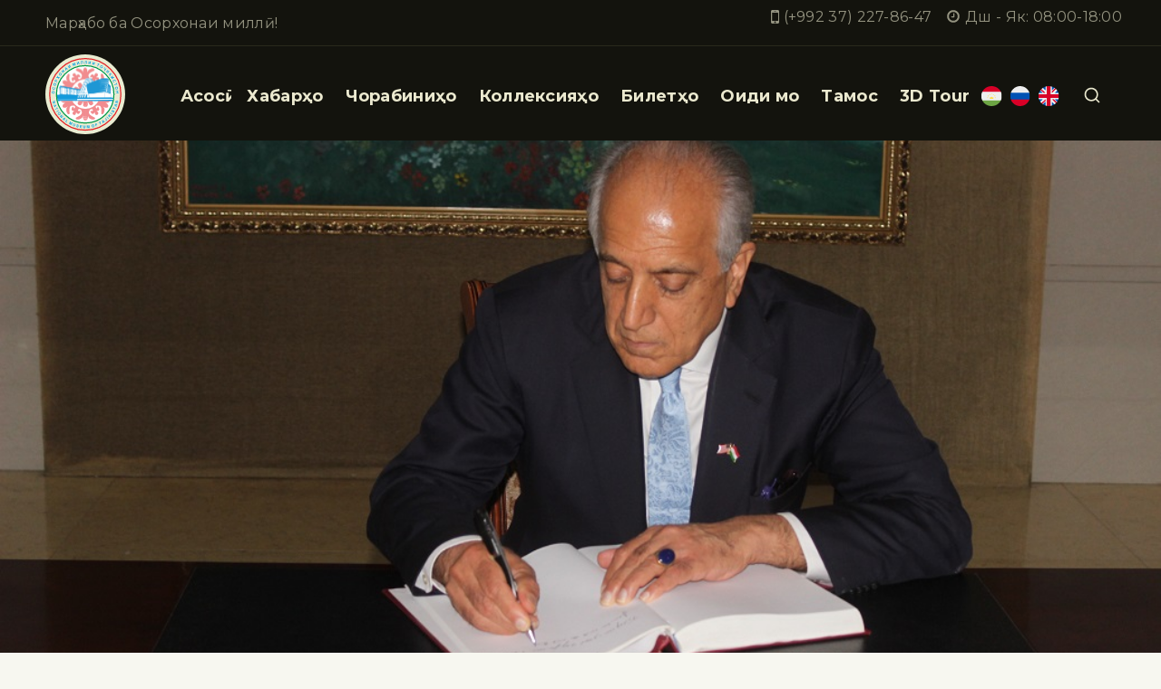

--- FILE ---
content_type: text/css
request_url: https://osorkhonaimilliidip.tj/wp-content/plugins/wpvr-fluent-form-addon/public/css/wpvr-fluent-form-addon-public.css?ver=1.1.2
body_size: 295
content:
/**
 * All of the CSS for your public-facing functionality should be
 * included in this file.
 */
 
.wpvr-hotspot-tweak-contents-wrapper,
.wpvr-hotspot-tweak-contents-wrapper * {
    box-sizing: border-box!important;
}

.wpvr-hotspot-tweak-contents-wrapper {
    position: absolute;
    left: 50%;
    top: 10%;
    bottom: 10%;
    transform: translateX(-50%);
    z-index: 99;
    width: 80%;
    max-width: 980px;
}

.wpvr-hotspot-tweak-contents-flex {
    width: 100%;
    height: 100%;
    display: flex;
    flex-flow: column;
    align-items: center;
    justify-content: center;
    background: #fff;
    border-radius: 5px;
}

.wpvr-hotspot-tweak-contents {
    width: 100%;
    max-height: 100%;
    overflow: auto;
    padding: 20px;
    text-align: left;
}

.pano-wrap .wpvr-hotspot-tweak-contents-wrapper .cross {
    right: -4px;
}


--- FILE ---
content_type: text/css
request_url: https://osorkhonaimilliidip.tj/wp-content/uploads/elementor/css/post-15695.css?ver=1709817251
body_size: -24
content:
.elementor-15695 .elementor-element.elementor-element-9f19f33 .gallery-item .gallery-caption{text-align:center;}

--- FILE ---
content_type: text/css
request_url: https://osorkhonaimilliidip.tj/wp-content/themes/basetheme/assets/css/polylang.min.css?ver=1.0.0
body_size: 49
content:
.widget_polylang ul li a{display:-webkit-flex;display:flex;-webkit-align-items:center;align-items:center}.site-header .widget_polylang ul{margin:0;padding:0;display:-webkit-flex;display:flex;list-style:none}.site-header .widget_polylang ul li{margin-left:0.5em}.site-header .widget_polylang ul li:first-child{margin-left:0}


--- FILE ---
content_type: application/javascript
request_url: https://osorkhonaimilliidip.tj/wp-content/themes/artruls/assets/js/custom.js?ver=103
body_size: 1682
content:
// Custom JS
"use strict";
var n = jQuery.noConflict();
function isotopAutoSet() {
    // Blog
    jQuery(".blog-carousel").each(function() {
        "use strict";
        if (n(this).attr("id")) {
            var e = n(this).attr("id").replace("_blog_carousel", "");
            n(".blog-carousel").addClass("owl-carousel");
            n(".blog-carousel").owlCarousel({
                navigation: true,
                pagination: false,
                items: e,
                itemsLarge: [1400, e],
                itemsDesktop: [1200, e],
                itemsDesktopSmall: [979, 2],
                itemsTablet: [600, 2],
                itemsMobile: [479, 1]
            })
        }
    });

    // Products
    jQuery(".woo-carousel").each(function() {
        "use strict";
        if (n(this).attr("id")) {
            var e = n(this).attr("id").replace("_woo_carousel", "");
            var t = n(this).find("ul.products .product").length;
            if (t > e) {
                n(this).find("ul.products").addClass("owl-carousel");
                n(this).find("ul.products").owlCarousel({
                    navigation: true,
                    pagination: false,
                    afterAction: function(el){
                        //remove class active
                        this
                        .$owlItems
                        .removeClass('first active')
                        let a = 1;
                        //add class active
                        this
                        .$owlItems //owl internal $ object containing items
                        .eq(this.currentItem)
                        .addClass('first active')  
                        
                        //remove class active
                        this
                        .$owlItems
                        .removeClass('last active')
                        let b = 1;
                        let z = e -b;
                        //add class active
                        this
                        .$owlItems //owl internal $ object containing items
                        .eq(this.currentItem + z)
                        .addClass('last active')     
                    },
                    items: e,
                    itemsLarge: [1400, 5],
                    itemsDesktop: [1250, 4],
                    itemsDesktopSmall: [979, 3],
                    itemsTablet: [640, 2],
                    itemsMobile: [478, 1]
                })
            }
        }
    });
    
    function singleproductcarousel() {
        "use strict";
        jQuery('.product .flex-control-thumbs').addClass('owl-carousel');
        jQuery(".product .flex-control-thumbs").owlCarousel({
            navigation: true,
            pagination: false,
            items: 4,
            itemsDesktop: [1299, 3],
            itemsDesktopSmall: [991, 3],
            itemsTablet: [600, 2],
            itemsMobile: [320, 1]
        });
    }
    jQuery(document).ready(function() {  "use strict";  singleproductcarousel() });
    jQuery(window).load(function() {  "use strict";	singleproductcarousel() });
    jQuery(window).resize(function() {  "use strict";singleproductcarousel()});



}

// jQuery(document).ready(function() {  "use strict";  isotopAutoSet() });
jQuery(window).on('load',function() {  "use strict";  isotopAutoSet()});
jQuery(window).resize(function() { "use strict"; isotopAutoSet()});

// Testimonials
function TestimonialCarousel() {
    jQuery(".testimonial-carousel").each(function() {
        "use strict";
            n(".testimonial-carousel .elementor-widget-wrap").addClass("owl-carousel");
            n(".testimonial-carousel .elementor-widget-wrap").owlCarousel({
                navigation: true,
                pagination: false,
                autoplay:3000,
                items: 1,
                itemsLarge: [1200, 1],
                itemsDesktop: [1200, 1],
                itemsDesktopSmall: [979, 1],
                itemsTablet: [600, 1],
                itemsMobile: [479, 1]
            })
    });
}
jQuery(document).ready(function() {
    "use strict";
    TestimonialCarousel()
});

function singleproductcarousel() {
    "use strict";
    jQuery('.product .flex-control-thumbs').addClass('owl-carousel');
    jQuery(".product .flex-control-thumbs").owlCarousel({
        navigation: true,
        pagination: false,
        items: 4,
        itemsDesktop: [1299, 3],
        itemsDesktopSmall: [991, 3],
        itemsTablet: [600, 2],
        itemsMobile: [320, 1]
    });
}
jQuery(document).ready(function() {  "use strict";  singleproductcarousel() });
jQuery(window).load(function() {  "use strict";	singleproductcarousel() });
jQuery(window).resize(function() {  "use strict";singleproductcarousel()});

jQuery(window).on('load', function() {
    "use strict";
    var $height = 0 ;
    jQuery(".product-action-wrap").each(function(){
   if((jQuery(this).height())>$height){
    $height = jQuery(this).height();
    }
    });
    jQuery("ul.products.woo-archive-action-on-hover .woo-archive-outer").each(function(){
    jQuery(this).css("margin-bottom",-$height - 6);
    jQuery(this).css("padding-bottom",$height + 6);
	jQuery("ul.align-buttons-bottom .product-action-wrap").css("bottom", -$height - 6);
    });

    jQuery('.thebase-show-sidebar-btn').on("click",function() {
        jQuery(".primary-sidebar").toggleClass("active");
        jQuery(this).toggleClass("active");
    });
    jQuery('.thebase-hide-sidebar-btn .thebase-svg-iconset').on("click",function() {
        jQuery(".primary-sidebar").removeClass("active");
        jQuery('.thebase-show-sidebar-btn').removeClass("active");
    });
    

});
jQuery('.widget_block').on("click",function() {
    jQuery('.product-categories').slideToggle("slow");
});

// JS toggle for sidebar and footer
function SidebarFooterToggle() {
    "use strict";
    jQuery('footer .widget h3,footer .widget .widget-title ,footer .woocommerce-shipping-calculator .shipping-calculator-button').parent().addClass('toggled-off');
    jQuery('footer .widget h3,footer .widget .widget-title ,footer .woocommerce-shipping-calculator .shipping-calculator-button').on("click", function() {
        if (jQuery(this).parent().hasClass('toggled-on')) {
            jQuery(this).parent().removeClass('toggled-on');
            jQuery(this).parent().addClass('toggled-off');
        } else {
            jQuery(this).parent().addClass('toggled-on');
            jQuery(this).parent().removeClass('toggled-off');
        }
        return (false);
    });
}
jQuery(document).ready(function() {
    "use strict";
    SidebarFooterToggle()
});
//upsell-cross
jQuery(".upsells ul.products").each(function() {
    if (n(this).attr("class")) {
        var e = n(this).attr("class").replace("columns-", "");
        let x = e.substr(8);
        n(".upsells ul.products").addClass("owl-carousel");
        n(".upsells ul.products").owlCarousel({
            navigation: true,
            pagination: false,
            afterAction: function(el){
                //remove class active
                this
                .$owlItems
                .removeClass('active')
                let a = 1;                    
                let z = x - a;
                
                //add class active
                this
                .$owlItems //owl internal $ object containing items
                .eq(this.currentItem + z)
                .addClass('active')    
            },
            items: x,
            itemsLarge: [1400, 5],
            itemsDesktop: [1200, 4],
            itemsDesktopSmall: [979, 3],
            itemsTablet: [767, 3],
            itemsMobile: [640, 2]
        })
    }
});

// JS for adding menu more link in navigation
function moreTab() {
    "use strict";
    var max_elem = 10;
    if (jQuery(window).width() < 1366) {
        var max_elem = 10;
    }
    jQuery('#site-navigation').addClass('more');
    var items = jQuery('#site-navigation.more .menu > li');
    var surplus = items.slice(max_elem, items.length);
    surplus.wrapAll('<li class="menu-item menu-item-type-post_type menu-item-object-page hiden_menu menu-item-has-children menu-item--has-toggle"><ul class="sub-menu">');
    jQuery('.hiden_menu').prepend('<a href="#" class="level-0  activSub">More</a>');
}
jQuery(document).ready(function() {
    "use strict";
    moreTab()
});
